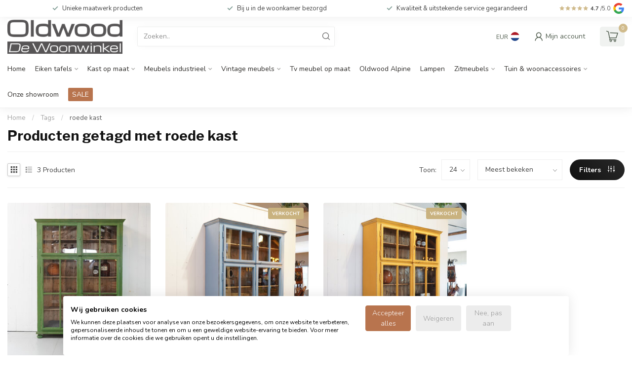

--- FILE ---
content_type: text/javascript;charset=utf-8
request_url: https://www.oldwood.nl/nl/services/stats/pageview.js
body_size: -411
content:
// SEOshop 25-01-2026 14:32:36

--- FILE ---
content_type: text/javascript; charset=UTF-8
request_url: https://vies.cmdcbv.app/public/vies-201.js?v=1
body_size: 4391
content:
if(typeof DC_Lightspeed_JSON == 'undefined') {
    function DC_Lightspeed_JSON_func() {
        var jsonCache = null;

        var callbacksToCall = [];
        var isLoading = false;
        var forceReload = false;
        function loadJson() {
            // Loading the password reset page adds a 'The reset link has expired' error to the sessions.
            // As a workaround we just ignore this page.
            if(document.location.href.includes("/account/reset/?token=")) {
                return;
            }

            // Don't break the reCaptcha
            if(document.location.href.includes("/services/challenge/")) {
                return;
            }

            isLoading = true;
            var url = document.location.pathname + addParamToUrl(document.location.search, "format", "json");

            var xhr = new XMLHttpRequest();
            xhr.open("GET", url);
            xhr.onreadystatechange = function () {
                if (xhr.readyState == 4) {
                    if(!forceReload) {
                        if(xhr.status == 200 || xhr.status == 404) {
                            try {
                                jsonCache = JSON.parse(xhr.responseText);
                                for(var i=0;i<callbacksToCall.length;i++) {
                                    (function(callback) {
                                        setTimeout(function () {
                                            callback(jsonCache);
                                        }, 1);
                                    })(callbacksToCall[i]);
                                }
                                callbacksToCall = [];
                                isLoading = false;
                                return;
                            }catch(e){}
                        }
                    }else{
                        forceReload = false;
                    }

                    // Retry
                    setTimeout(function() {
                        loadJson();
                    },1000);
                }
            };
            xhr.send();
        }

        function addParamToUrl(search, key, val) {
            var newParam = key + '=' + val,
                params = '?' + newParam;

            if (search) {
                params = search.replace(new RegExp('([?&])' + key + '[^&]*'), '$1' + newParam);

                if (params === search) {
                    params += '&' + newParam;
                }
            }

            return params;
        }

        this.get = function (callback, mayCallImmediately) {
            if(jsonCache === null) {
                if(window.dc_lightspeed_json_string != null) {
                    try {
                        var json = window.dc_lightspeed_json_string;
                        json = json.replace(/&lt;/g, '<').replace(/&gt;/g, '>').replace(/&#39;/g,'\'').replace(/&amp;/g, '&');
                        jsonCache = JSON.parse(json);
                    }catch(ex) {}
                }
            }

            if(jsonCache === null) {
                callbacksToCall.push(callback);

                if(!isLoading) {
                    loadJson();
                }
            }else{
                if(mayCallImmediately) {
                    callback(jsonCache);
                }else{
                    setTimeout(function () {
                        callback(jsonCache);
                    }, 1);
                }
            }
        };

        this.fetch = function (callback) {
            if(isLoading) {
                forceReload = true;
                callbacksToCall.push(callback);
            }else{
                callbacksToCall.push(callback);
                loadJson();
            }
        };

        this.getOrFetch = function(doFetch, callback) {
            if(doFetch) {
                this.fetch(callback);
            }else{
                this.get(callback);
            }
        }
    }

    DC_Lightspeed_JSON = new DC_Lightspeed_JSON_func();
}
function CMDC_Vies() {
    const SETTINGS_ID       = 201;
    const DEFAULT_LANGUAGE  = "nl";
    const MESSAGE_OBJECT    = {"incorrectVat":{"en":"This VAT number is not a valid VAT number for cross border transactions within the EU","de":"Dieses MwSt-Nummer f\u00fcr grenz\u00fcbergreifende Gesch\u00e4fte innerhalb der EU ist ung\u00fcltig","nl":"Het ingevoerde BTW-nummer komt niet voor in de EU-database voor grensoverschrijdende transacties (VIES)"}};

    let vatCheckIsRunning   = false;
    let vatCheckQueue       = [];

    Element.prototype.documentOffsetTop = function () {
        return this.offsetTop + (this.offsetParent ? this.offsetParent.documentOffsetTop() : 0);
    };

    function getLanguage() {
        if (window.location.pathname.split('/')[1].length === 2) {
            return window.location.pathname.split('/')[1];
        } else {
            return DEFAULT_LANGUAGE;
        }
    }

    function getMessageIncorrectVat(isKnown) {
        let language = getLanguage();

        if(!isKnown && typeof MESSAGE_OBJECT['viesServiceUnavailable'] !== "undefined") {
            if (typeof MESSAGE_OBJECT['viesServiceUnavailable'][language] !== "undefined") {
                if(MESSAGE_OBJECT['viesServiceUnavailable'][language] !== "" && MESSAGE_OBJECT['viesServiceUnavailable'][language] !== null) {
                    return MESSAGE_OBJECT['viesServiceUnavailable'][language];
                }
            } else {
                if(MESSAGE_OBJECT['viesServiceUnavailable']['en'] !== "" &&MESSAGE_OBJECT['viesServiceUnavailable']['en'] !== null) {
                    return MESSAGE_OBJECT['viesServiceUnavailable']['en'];
                }
            }
        }

        if (typeof MESSAGE_OBJECT['incorrectVat'][language] !== "undefined") {
            return MESSAGE_OBJECT['incorrectVat'][language];
        } else {
            return MESSAGE_OBJECT['incorrectVat']['en'];
        }
    }

    function init() {
        if (window.location.href.indexOf("/checkout/onestep") > -1) {
            initOneStepCheckout();
        } else if (window.location.href.indexOf("/default/details") > -1) {
            initDefaultCheckout();
        } else if (window.location.href.indexOf("/checkout/onepage") > -1) {
            initOnePageCheckout();
        } else if (window.location.href.indexOf("account/information") > -1 || window.location.href.indexOf("account/register/") > -1) {
            initAccountInformation();
        }
    }

    function initOneStepCheckout() {
        let vatNumberElement  = document.getElementById("gui-form-details-vatnumber");
        let buyButtonElement  = document.getElementsByClassName("gui-confirm-buttons")[0];

        genericInit(
            vatNumberElement,
            document.getElementById("gui-form-billing_address-country"),
            document.getElementById("gui-form-details-type"),
            document.getElementById("gui-form"),
            function() {    // onVatValid
                hideError(vatNumberElement);
                showButtonElement(buyButtonElement);
            },
            function(isKnown) {    // onVatInvalid
                showError(vatNumberElement, isKnown);
                hideButtonElement(buyButtonElement);
            },function() {
                hideButtonElement(buyButtonElement);
            }
        )
    }

    function initDefaultCheckout() {
        let vatNumberElement  = document.getElementById("gui-form-details-vatnumber");
        let buyButtonElement  = document.getElementsByClassName("gui-button-action")[0];

        genericInit(
            vatNumberElement,
            document.getElementById("gui-form-billing_address-country"),
            document.getElementById("gui-form-details-type"),
            document.getElementById("gui-form"),
            function() {    // onVatValid
                hideError(vatNumberElement);
                showButtonElement(buyButtonElement);
            },
            function(isKnown) {    // onVatInvalid
                showError(vatNumberElement, isKnown);
                hideButtonElement(buyButtonElement);
            },function() {
                hideButtonElement(buyButtonElement);
            }
        )
    }

    function initOnePageCheckout() {
        let vatNumberElement  = document.getElementById("gui-form-details-vatnumber");
        let buyButtonElement  = document.getElementsByClassName("strict-submit")[0];

        genericInit(
            vatNumberElement,
            document.getElementById("gui-form-billing_address-country"),
            document.getElementById("gui-form-details-type"),
            document.getElementById("gui-form"),
            function() {    // onVatValid
                hideError(vatNumberElement);
            },
            function(isKnown) {    // onVatInvalid
                showError(vatNumberElement, isKnown);
            },function() {

            }
        )
    }

    function initAccountInformation() {
        let vatNumberElement  = document.getElementById("gui-form-vatnumber");
        let buyButtonElement  = document.getElementsByClassName("gui-button-small")[0];

        genericInit(
            vatNumberElement,
            document.getElementById("gui-form-details-country"),
            document.getElementById("gui-form-type"),
            document.getElementById("gui-form"),
            function() {    // onVatValid
                hideError(vatNumberElement);
                showButtonElement(buyButtonElement);
            },
            function(isKnown) {    // onVatInvalid
                showError(vatNumberElement, isKnown);
                hideButtonElement(buyButtonElement);
            },function() {
                hideButtonElement(buyButtonElement);
            }
        )
    }

    function genericInit(
        vatNumberElement,
        countryCodeElement,
        customerTypeElement,
        formElement,
        onVatValid,
        onVatInvalid,
        onBeginValidation,
    ) {
        if(vatNumberElement === null) {
            return;
        }

        // When the form isn't set, take the form all relevant elements belong to
        if(formElement === null && countryCodeElement !== null && customerTypeElement !== null) {
            if(vatNumberElement.form === countryCodeElement.form && vatNumberElement.form === customerTypeElement.form) {
                formElement = vatNumberElement.form;
            }
        }

        let validNumberCache = {};
        let getCacheKey = function(vatNumber, countryCode) {
            if(countryCode === null) {
                countryCode = "";
            }

            return countryCode+"|"+vatNumber;
        }

        let isCachedAndValid = function() {
            let countryCode = null;
            if(countryCodeElement !== null) {
                countryCode = countryCodeElement.value;
            }

            let vatNumber = vatNumberElement.value;
            if(vatNumber.length === 0) {
                return true;
            }

            let cacheKey = getCacheKey(vatNumber, countryCode);

            return validNumberCache.hasOwnProperty(cacheKey) && validNumberCache[cacheKey] === true;
        }

        let onDataChanged = function(extraOnVatValid, extraOnVatInvalid) {
            let countryCode = null;
            if(countryCodeElement !== null) {
                countryCode = countryCodeElement.value;
            }

            let vatNumber = vatNumberElement.value;
            if(vatNumber.length === 0) {
                onVatValid();
                if(extraOnVatValid) { extraOnVatValid() }
            }else if(customerTypeElement === null || customerTypeElement.value === "company") {
                onBeginValidation();
                checkVat(vatNumberElement.value, countryCode, function(isValid, isKnown) {
                    validNumberCache[getCacheKey(vatNumber, countryCode)] = isValid;
                    if(isValid) {
                        onVatValid();
                        if(extraOnVatValid) { extraOnVatValid() }
                    }else{
                        onVatInvalid(isKnown);
                        if(extraOnVatInvalid) { extraOnVatInvalid() }
                    }
                });
            }else{
                onVatValid();
                if(extraOnVatValid) { extraOnVatValid() }
            }
        }

        vatNumberElement.addEventListener("change", function(){ onDataChanged() });
        if(countryCodeElement !== null){
            countryCodeElement.addEventListener("change", function(){ onDataChanged() });
        }
        if(customerTypeElement !== null) {
            customerTypeElement.addEventListener("change", function(){ onDataChanged() });
        }
        onDataChanged();

        if(formElement !== null) {
            $(formElement).submit(function (event) {
                if(isCachedAndValid()) {
                    return;
                }

                event.preventDefault();
                event.stopImmediatePropagation();

                onDataChanged(function() {
                    formElement.requestSubmit();
                }, function() {
                    scrollTo(vatNumberElement);
                });
            });
        }
    }

    function showError(vatNumberElement, isKnown) {
        if (!document.getElementById("vatNumberError")) {
            let errorElement = document.createElement('div');
            errorElement.innerHTML = getMessageIncorrectVat(isKnown);
            errorElement.style.color = "red";
            errorElement.style.marginBottom = "10px";
            errorElement.id = "vatNumberError";

            insertAfter(errorElement, vatNumberElement.parentElement);
            vatNumberElement.parentElement.style.borderColor = "red";
        }
    }

    function hideError(vatNumberElement) {
        if (document.getElementById("vatNumberError")) {
            vatNumberElement.parentElement.style.borderColor = "inherit";
            document.getElementById("vatNumberError").remove();
        }
    }

    function showButtonElement(element) {
        let vatStyleElement = document.getElementById("vatStyleId");
        if(vatStyleElement !== null) {
            vatStyleElement.remove();
        }
    }

    function hideButtonElement(element) {
        const vatStyleElement = document.getElementById("vatStyleId");
        if(!vatStyleElement && element !== undefined && element !== null){
            let classNames = element.className.split(' ');
            let classes = "";
            classNames.forEach(function (elementClass) {
                classes += "." + elementClass;
            });

            let css = classes + '{ display: none !important; }',
                head = document.head || document.getElementsByTagName('head')[0],
                style = document.createElement('style');
            style.setAttribute("id", "vatStyleId");
            style.appendChild(document.createTextNode(css));
            head.appendChild(style);
        }
    }

    function scrollTo(element) {
        var elementPosition = element.documentOffsetTop() - (window.innerHeight / 2);
        window.scrollTo(0, elementPosition)
    }

    /**
     * Check if the vat code is valid. The onComplete function will be called with a boolean indicating if the vat code is valid
     *
     * @param {string}                  vatNumber
     * @param {string|number|null}      countryCode
     * @param {function}                onComplete
     */
    function checkVat(vatNumber, countryCode, onComplete) {
        if(countryCode && !isNaN(countryCode)) {
            // Country code is a number. Convert to a 2 character country code string
            DC_Lightspeed_JSON.get(function (data) {
                __checkVat(vatNumber, data.countries[countryCode].code, onComplete);
            });
        } else {
            __checkVat(vatNumber, countryCode, onComplete);
        }
    }

    /**
     * Internal function to do the actual vat check
     *
     * @param {string}                  vatNumber
     * @param {string|number|null}      countryCode
     * @param {function}                onComplete
     * @private
     */
    function __checkVat(vatNumber, countryCode, onComplete) {
        if(vatCheckIsRunning) {
            vatCheckQueue.push({
                vatNumber:   vatNumber,
                countryCode: countryCode,
                onComplete:  onComplete
            });
            return;
        }
        vatCheckIsRunning = true;

        var url = "https://vies.cmdcbv.app/public/?s="+SETTINGS_ID+"&vat=" + vatNumber;
        if(countryCode !== null){
            url += "&country=" + countryCode;
        }

        fetch(url).then(response => {
            if (response.ok) {
                response.json().then(data => {
                    try {
                        onComplete(data["isValid"], data['isKnown']);
                    } finally {
                        vatCheckIsRunning = false;
                        __runNextInVatQueue();
                    }
                });
            } else {
                vatCheckIsRunning = false;
                __runNextInVatQueue();
            }
        });
    }

    /**
     * Internal function to start the next item in the vatCheckQueue
     *
     * @private
     */
    function __runNextInVatQueue() {
        if(vatCheckQueue.length > 0) {
            let nextItem = vatCheckQueue.shift();
            __checkVat(
                nextItem.vatNumber,
                nextItem.countryCode,
                nextItem.onComplete,
            );
        }
    }

    function insertAfter(newNode, referenceNode) {
        referenceNode.parentNode.insertBefore(newNode, referenceNode.nextSibling);
    }

    if (document.readyState === "complete" || document.readyState === "loaded" || document.readyState === "interactive") {
        init();
    }else{
        document.addEventListener("DOMContentLoaded", function () {
            init();
        });
    }
}

CMDC_Vies();
